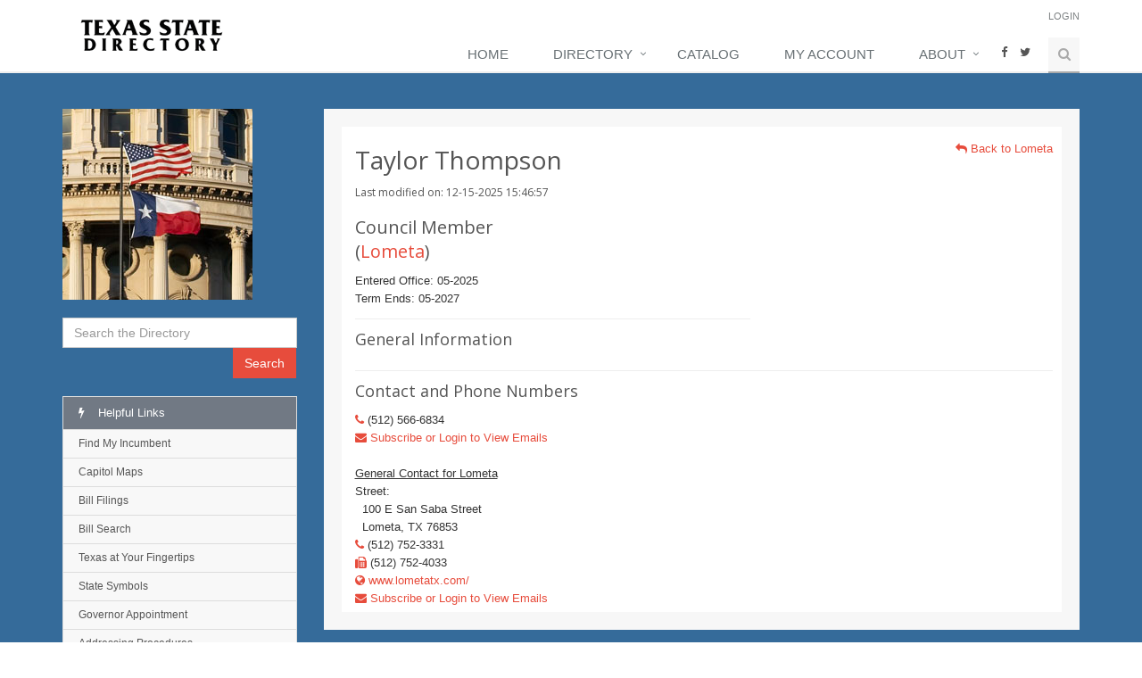

--- FILE ---
content_type: text/html; charset=utf-8
request_url: https://www.google.com/recaptcha/api2/aframe
body_size: 264
content:
<!DOCTYPE HTML><html><head><meta http-equiv="content-type" content="text/html; charset=UTF-8"></head><body><script nonce="1q3xks1I03_yPdTrmsYdqg">/** Anti-fraud and anti-abuse applications only. See google.com/recaptcha */ try{var clients={'sodar':'https://pagead2.googlesyndication.com/pagead/sodar?'};window.addEventListener("message",function(a){try{if(a.source===window.parent){var b=JSON.parse(a.data);var c=clients[b['id']];if(c){var d=document.createElement('img');d.src=c+b['params']+'&rc='+(localStorage.getItem("rc::a")?sessionStorage.getItem("rc::b"):"");window.document.body.appendChild(d);sessionStorage.setItem("rc::e",parseInt(sessionStorage.getItem("rc::e")||0)+1);localStorage.setItem("rc::h",'1769202443511');}}}catch(b){}});window.parent.postMessage("_grecaptcha_ready", "*");}catch(b){}</script></body></html>